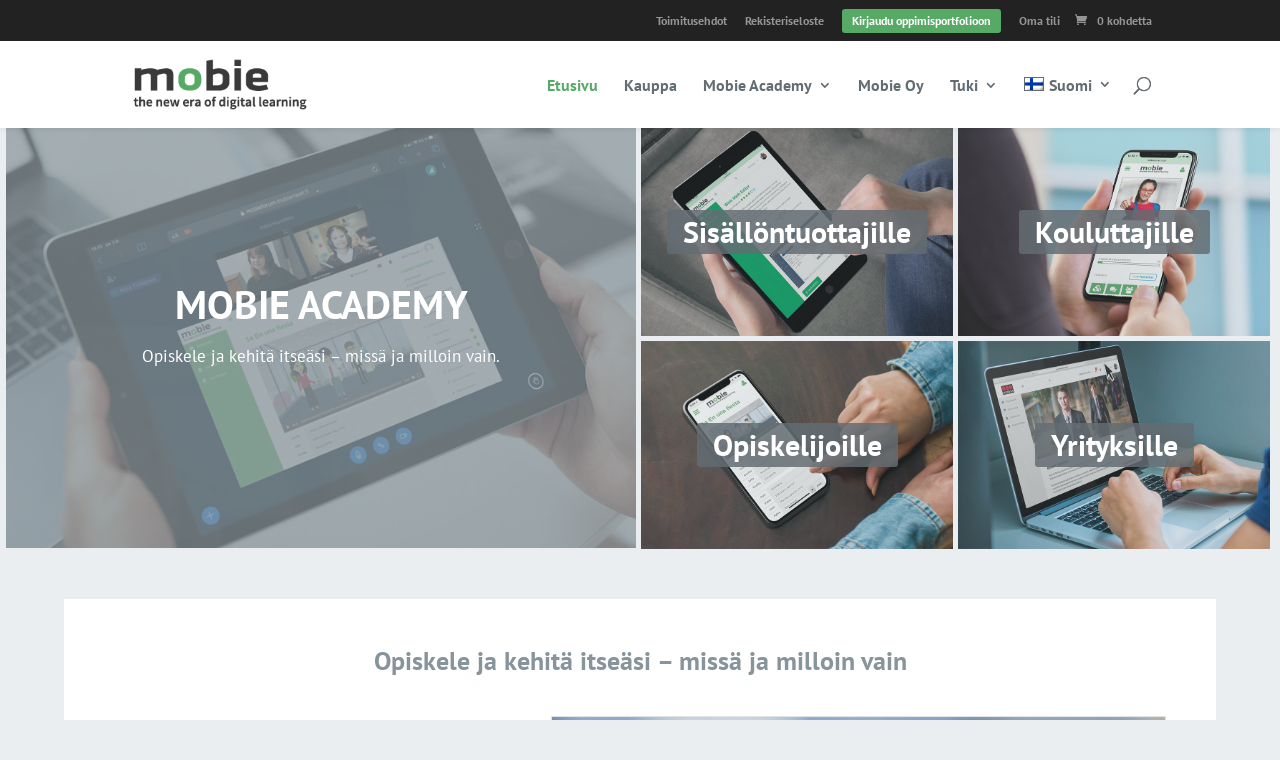

--- FILE ---
content_type: text/css
request_url: https://www.mobieacademy.fi/wp-content/mu-plugins/mobie-esmart-cloud/assets/style/site-shop.css?ver=6.6.2
body_size: 825
content:
/*! © Mobie Oy 2013 */@media(min-width: 768px){#builder-wrapper main form section input[type=text],#builder-wrapper main form section div.item{width:50%}#builder-wrapper main form section div#item_input{flex-direction:row;align-items:center}#builder-wrapper main form section div#item_input input{margin:0 1rem 0 0}}#builder-wrapper{width:100%}#builder-wrapper h2{margin:1rem 0 .512rem;font-size:1.563rem}#builder-wrapper main #error_summary{display:none;border:.328em solid #d94f4f;padding:0 1rem}#builder-wrapper main #error_summary li{margin:0;list-style:none;display:none}#builder-wrapper main #error_summary li a{text-decoration:underline;color:#d94f4f;font-size:1.25rem;font-weight:700}#builder-wrapper main section{display:flex;flex-direction:column;margin:1rem 0}#builder-wrapper main section.has_error{border-left:.328rem solid #d94f4f;padding-left:1rem}#builder-wrapper main section.has_error .error{display:block;color:#d94f4f;font-weight:700}#builder-wrapper main section.has_error .error .error_anchor{display:block;position:relative;visibility:hidden}#builder-wrapper main section.has_error .error .error_anchor#missing_name{top:-100px}#builder-wrapper main section.has_error .error .error_anchor#missing_items{top:-150px}#builder-wrapper main section.has_error input[type=text]{border:.328rem solid #d94f4f}#builder-wrapper main section input[type=text]{max-width:100%;height:3.052rem;margin-top:.328rem}#builder-wrapper main section .hint{display:inline-block}#builder-wrapper main section .error{display:none}#builder-wrapper main section .hint,#builder-wrapper main section .error{margin-bottom:.512rem}#builder-wrapper main section #item_input{display:flex;flex-direction:column}#builder-wrapper main section #item_input input{margin:0 0 1rem 0}#builder-wrapper main section #item_input .button_container{display:flex;align-items:center;flex-direction:row}#builder-wrapper main section #item_input .button_container button{width:11.642rem;margin-right:1rem}#builder-wrapper main section #item_input .button_container #loader{display:none;margin:0;width:1.953rem;height:1.953rem}#builder-wrapper main section #amount,#builder-wrapper main section #duration{width:30%}#builder-wrapper main section #last{display:flex;align-items:center;margin:1.563rem 0 0 0}#builder-wrapper main section #last #price{font-size:1.25rem;display:inline-block;margin-left:1rem}#builder-wrapper main .notice{display:flex;visibility:hidden;opacity:0;height:0;transition:visibility 0s,height 0s,opacity .5s ease-in-out;align-items:center;font-weight:700}#builder-wrapper main .notice i{font-size:1.953rem;margin-right:.8rem}#builder-wrapper main .notice#item_already_selected{color:#d94f4f}#builder-wrapper main #item_list .item{border:1px #212121 solid;background-color:#eeedef;height:3.052rem;display:flex;flex-direction:row;align-items:center}#builder-wrapper main #item_list .item:not(:first-child){margin-top:.563rem}#builder-wrapper main #item_list .item button.remove{background-color:#e1715b;width:3.052rem;display:flex;align-items:center;justify-content:center;height:100%;color:#fff;font-size:1.563rem;border-radius:0;transition:inherit}#builder-wrapper main #item_list .item .item_name{margin-left:1rem}.sk-fading-circle{margin:100px auto;width:40px;height:40px;position:relative}.sk-fading-circle .sk-circle{width:100%;height:100%;position:absolute;left:0;top:0}.sk-fading-circle .sk-circle:before{content:"";display:block;margin:0 auto;width:15%;height:15%;background-color:#333;border-radius:100%;-webkit-animation:sk-circleFadeDelay 1.2s infinite ease-in-out both;animation:sk-circleFadeDelay 1.2s infinite ease-in-out both}.sk-fading-circle .sk-circle2{-webkit-transform:rotate(30deg);-ms-transform:rotate(30deg);transform:rotate(30deg)}.sk-fading-circle .sk-circle3{-webkit-transform:rotate(60deg);-ms-transform:rotate(60deg);transform:rotate(60deg)}.sk-fading-circle .sk-circle4{-webkit-transform:rotate(90deg);-ms-transform:rotate(90deg);transform:rotate(90deg)}.sk-fading-circle .sk-circle5{-webkit-transform:rotate(120deg);-ms-transform:rotate(120deg);transform:rotate(120deg)}.sk-fading-circle .sk-circle6{-webkit-transform:rotate(150deg);-ms-transform:rotate(150deg);transform:rotate(150deg)}.sk-fading-circle .sk-circle7{-webkit-transform:rotate(180deg);-ms-transform:rotate(180deg);transform:rotate(180deg)}.sk-fading-circle .sk-circle8{-webkit-transform:rotate(210deg);-ms-transform:rotate(210deg);transform:rotate(210deg)}.sk-fading-circle .sk-circle9{-webkit-transform:rotate(240deg);-ms-transform:rotate(240deg);transform:rotate(240deg)}.sk-fading-circle .sk-circle10{-webkit-transform:rotate(270deg);-ms-transform:rotate(270deg);transform:rotate(270deg)}.sk-fading-circle .sk-circle11{-webkit-transform:rotate(300deg);-ms-transform:rotate(300deg);transform:rotate(300deg)}.sk-fading-circle .sk-circle12{-webkit-transform:rotate(330deg);-ms-transform:rotate(330deg);transform:rotate(330deg)}.sk-fading-circle .sk-circle2:before{-webkit-animation-delay:-1.1s;animation-delay:-1.1s}.sk-fading-circle .sk-circle3:before{-webkit-animation-delay:-1s;animation-delay:-1s}.sk-fading-circle .sk-circle4:before{-webkit-animation-delay:-0.9s;animation-delay:-0.9s}.sk-fading-circle .sk-circle5:before{-webkit-animation-delay:-0.8s;animation-delay:-0.8s}.sk-fading-circle .sk-circle6:before{-webkit-animation-delay:-0.7s;animation-delay:-0.7s}.sk-fading-circle .sk-circle7:before{-webkit-animation-delay:-0.6s;animation-delay:-0.6s}.sk-fading-circle .sk-circle8:before{-webkit-animation-delay:-0.5s;animation-delay:-0.5s}.sk-fading-circle .sk-circle9:before{-webkit-animation-delay:-0.4s;animation-delay:-0.4s}.sk-fading-circle .sk-circle10:before{-webkit-animation-delay:-0.3s;animation-delay:-0.3s}.sk-fading-circle .sk-circle11:before{-webkit-animation-delay:-0.2s;animation-delay:-0.2s}.sk-fading-circle .sk-circle12:before{-webkit-animation-delay:-0.1s;animation-delay:-0.1s}@-webkit-keyframes sk-circleFadeDelay{0%,39%,100%{opacity:0}40%{opacity:1}}@keyframes sk-circleFadeDelay{0%,39%,100%{opacity:0}40%{opacity:1}}


--- FILE ---
content_type: text/css
request_url: https://www.mobieacademy.fi/wp-content/et-cache/1/2/48/et-divi-dynamic-48-late.css?ver=1767028453
body_size: -100
content:
@font-face{font-family:ETmodules;font-display:block;src:url(https://www.mobieacademy.fi/wp-content/themes/Divi/core/admin/fonts/modules/all/modules.eot);src:url(https://www.mobieacademy.fi/wp-content/themes/Divi/core/admin/fonts/modules/all/modules.eot?#iefix) format("embedded-opentype"),url(https://www.mobieacademy.fi/wp-content/themes/Divi/core/admin/fonts/modules/all/modules.ttf) format("truetype"),url(https://www.mobieacademy.fi/wp-content/themes/Divi/core/admin/fonts/modules/all/modules.woff) format("woff"),url(https://www.mobieacademy.fi/wp-content/themes/Divi/core/admin/fonts/modules/all/modules.svg#ETmodules) format("svg");font-weight:400;font-style:normal}

--- FILE ---
content_type: text/css
request_url: https://www.mobieacademy.fi/wp-content/themes/mobieshop/china-fonts.css?ver=1.0
body_size: -135
content:
@font-face {
    font-family: 'NotoSansSC';
    src: url("fonts/NotoSansSC-Regular.eot");
    src: url("fonts/NotoSansSC-Regular.eot?#iefix") format('embedded-opentype'), url("fonts/NotoSansSC-Regular.woff2") format('woff2'), url("fonts/NotoSansSC-Regular.woff") format('woff'), url("fonts/NotoSansSC-Regular.ttf") format('truetype'), url("fonts/NotoSansSC-Regular.svg#NotoSansSC-Regular") format('svg');
}

--- FILE ---
content_type: text/css
request_url: https://www.mobieacademy.fi/wp-content/themes/mobieshop/style.css?ver=1.0
body_size: -186
content:
/*
Theme Name:     Mobieshop Theme
Description:    Mobieshop Theme by Mobie.
Author:         Mobie Oy
Author URI:     http://www.mobie.fi
Template:       Divi
Version:        1.0
*/


--- FILE ---
content_type: text/css
request_url: https://www.mobieacademy.fi/wp-content/et-cache/1/2/48/et-core-unified-deferred-48.min.css?ver=1767075746
body_size: 1445
content:
.et_pb_section_0.et_pb_section{padding-top:0px;padding-right:0px;padding-bottom:0px;padding-left:0px;background-color:#ebeef0!important}.et_pb_row_0.et_pb_row{padding-top:0px!important;padding-bottom:0px!important;margin-top:0px!important;margin-bottom:0px!important;padding-top:0px;padding-bottom:0px}.et_pb_section_1.et_pb_section{padding-top:50px;padding-bottom:50px;background-color:#ebeef0!important}.et_pb_row_6,.et_pb_row_5,.et_pb_row_4,.et_pb_row_2,.et_pb_row_1,.et_pb_slide_1,.et_pb_slide_2{background-color:#ffffff}.et_pb_row_1.et_pb_row{padding-right:50px!important;padding-bottom:0px!important;padding-left:50px!important;padding-right:50px;padding-bottom:0px;padding-left:50px}.et_pb_text_3,.et_pb_text_0{font-weight:700;margin-top:20px!important;margin-bottom:20px!important}.et_pb_row_2.et_pb_row,.et_pb_row_5.et_pb_row{padding-top:20px!important;padding-right:50px!important;padding-bottom:50px!important;padding-left:50px!important;padding-top:20px;padding-right:50px;padding-bottom:50px;padding-left:50px}.et_pb_column_3{width:39%}.et_pb_text_1{font-size:16px;margin-top:0px!important;margin-bottom:20px!important}.et_pb_button_0_wrapper{margin-bottom:5px!important}body #page-container .et_pb_section .et_pb_button_0,body #page-container .et_pb_section .et_pb_button_1{color:#ffffff!important;border-width:0px!important;border-color:#57aa66;font-size:14px;background-color:#57aa66}body #page-container .et_pb_section .et_pb_button_1:hover:after,body #page-container .et_pb_section .et_pb_button_0:hover:after{margin-left:.3em;left:auto;margin-left:.3em;opacity:1}body #page-container .et_pb_section .et_pb_button_0:after,body #page-container .et_pb_section .et_pb_button_1:after{color:#ffffff;line-height:inherit;font-size:inherit!important;margin-left:-1em;left:auto}.et_pb_button_1,.et_pb_button_0{background-color:#57aa66!important}.et_pb_button_1,.et_pb_button_1:after,.et_pb_button_2,.et_pb_button_2:after,.et_pb_button_0,.et_pb_button_0:after{transition:all 300ms ease 0ms}.et_pb_button_1_wrapper{margin-bottom:20px!important}.et_pb_column_4{width:58%}.et_pb_video_0{border-width:1px;border-color:#e2e2e2}.et_pb_video_0 .et_pb_video_overlay_hover:hover{background-color:rgba(0,0,0,.6)}.et_pb_row_3{background-color:#88949b}.et_pb_row_3.et_pb_row{padding-top:50px!important;padding-bottom:40px!important;margin-top:50px!important;padding-top:50px;padding-bottom:40px}.et_pb_text_2 h3,.et_pb_text_2 h1,.et_pb_text_2.et_pb_text{color:#ffffff!important}.et_pb_text_2{font-size:20px;padding-right:80px!important;padding-left:80px!important;margin-bottom:20px!important}.et_pb_text_2 h2{font-size:30px;color:#ffffff!important}body #page-container .et_pb_section .et_pb_button_2{color:#ffffff!important;border-color:#ffffff}body #page-container .et_pb_section .et_pb_button_2:hover,body #page-container .et_pb_section .et_pb_slider .et_pb_slide_0.et_pb_slide .et_pb_more_button.et_pb_button:hover,body #page-container .et_pb_section .et_pb_slider .et_pb_slide_2.et_pb_slide .et_pb_more_button.et_pb_button:hover,body #page-container .et_pb_section .et_pb_slider .et_pb_slide_1.et_pb_slide .et_pb_more_button.et_pb_button:hover{color:#ffffff!important;border-color:#ffffff!important}body #page-container .et_pb_section .et_pb_button_2:after{color:#ffffff}.et_pb_button_2{transition:color 300ms ease 0ms,border 300ms ease 0ms;border-color:#ffffff}.et_pb_row_4.et_pb_row{padding-right:50px!important;padding-bottom:0px!important;padding-left:50px!important;margin-top:50px!important;padding-right:50px;padding-bottom:0px;padding-left:50px}.et_pb_shop_0.et_pb_shop .woocommerce ul.products li.product h3,.et_pb_shop_0.et_pb_shop .woocommerce ul.products li.product h1,.et_pb_shop_0.et_pb_shop .woocommerce ul.products li.product h2,.et_pb_shop_0.et_pb_shop .woocommerce ul.products li.product h4,.et_pb_shop_0.et_pb_shop .woocommerce ul.products li.product h5,.et_pb_shop_0.et_pb_shop .woocommerce ul.products li.product h6{font-weight:700;font-size:18px}.et_pb_shop_0.et_pb_shop .woocommerce ul.products li.product .price,.et_pb_shop_0.et_pb_shop .woocommerce ul.products li.product .price .amount{font-size:22px}.et_pb_shop_0.et_pb_shop .et_shop_image>img{border-width:1px!important;border-color:#e0e3e5!important}.et_pb_shop_0.et_pb_shop li.product{margin-bottom:1em!important}.et_pb_shop_0.et_pb_shop li.product h2{padding-bottom:.6em!important}.et_pb_shop_0 .et_shop_image{filter:saturate(105%) contrast(102%);backface-visibility:hidden}html:not(.et_fb_edit_enabled) #et-fb-app .et_pb_shop_0:hover .et_shop_image{filter:saturate(105%) contrast(102%)}.et_pb_shop_0 ul.products li.product .star-rating{width:calc(5.4em + (0px * 4))}.et_pb_section_2.et_pb_section{background-color:#ebeef0!important}body #page-container .et_pb_section .et_pb_slider .et_pb_slide_1.et_pb_slide .et_pb_more_button.et_pb_button,body #page-container .et_pb_section .et_pb_slider .et_pb_slide_0.et_pb_slide .et_pb_more_button.et_pb_button,body #page-container .et_pb_section .et_pb_slider .et_pb_slide_2.et_pb_slide .et_pb_more_button.et_pb_button{color:#ffffff!important;border-color:#ffffff;font-size:14px}body #page-container .et_pb_section .et_pb_slider .et_pb_slide_0.et_pb_slide .et_pb_more_button.et_pb_button:hover:after,body #page-container .et_pb_section .et_pb_slider .et_pb_slide_1.et_pb_slide .et_pb_more_button.et_pb_button:hover:after{opacity:1}body #page-container .et_pb_section .et_pb_slider .et_pb_slide_0.et_pb_slide .et_pb_more_button.et_pb_button:after,body #page-container .et_pb_section .et_pb_slider .et_pb_slide_1.et_pb_slide .et_pb_more_button.et_pb_button:after{font-size:1.6em;color:#ffffff;opacity:0}body.et_button_custom_icon #page-container .et_pb_slider .et_pb_slide_2.et_pb_slide .et_pb_more_button.et_pb_button:after,body.et_button_custom_icon #page-container .et_pb_slider .et_pb_slide_1.et_pb_slide .et_pb_more_button.et_pb_button:after,body.et_button_custom_icon #page-container .et_pb_slider .et_pb_slide_0.et_pb_slide .et_pb_more_button.et_pb_button:after{font-size:14px}.et_pb_slider .et_pb_slide_2.et_pb_slide .et_pb_more_button.et_pb_button,.et_pb_slider .et_pb_slide_0.et_pb_slide .et_pb_more_button.et_pb_button,.et_pb_slider .et_pb_slide_1.et_pb_slide .et_pb_more_button.et_pb_button{transition:color 300ms ease 0ms,border 300ms ease 0ms}.et_pb_slide_0{text-shadow:0 1px 5px rgba(0,0,0,0.22);background-color:#ffffff}body #page-container .et_pb_section .et_pb_slider .et_pb_slide_2.et_pb_slide .et_pb_more_button.et_pb_button:after{font-size:1.6em;color:#ffffff}.et_pb_fullwidth_slider_0 .et_pb_slide_description,.et_pb_slider_fullwidth_off.et_pb_fullwidth_slider_0 .et_pb_slide_description{padding-top:140px;padding-bottom:100px}.et_pb_fullwidth_slider_0 .et_pb_slide{background-position:top left}.et_pb_section_3.et_pb_section{padding-top:50px;background-color:#ebeef0!important}.et_pb_row_6.et_pb_row{padding-right:50px!important;padding-bottom:50px!important;padding-left:50px!important;padding-right:50px;padding-bottom:50px;padding-left:50px}.et_pb_text_4{margin-top:20px!important;margin-bottom:40px!important}.et_pb_blog_0 .et_pb_post .entry-title a,.et_pb_blog_0 .not-found-title{color:#88949b!important}.et_pb_blog_0 .et_pb_post .post-meta,.et_pb_blog_0 .et_pb_post .post-meta a,#left-area .et_pb_blog_0 .et_pb_post .post-meta,#left-area .et_pb_blog_0 .et_pb_post .post-meta a{color:#54585a!important}.et_pb_slider .et_pb_slide_2.et_pb_slide .et_pb_slide_description .et_pb_slide_title,.et_pb_slider .et_pb_slide_0.et_pb_slide .et_pb_slide_description .et_pb_slide_title,.et_pb_slider .et_pb_slide_1.et_pb_slide .et_pb_slide_description .et_pb_slide_title{font-weight:700!important;font-size:42px!important;line-height:1.1em!important}.et_pb_slider.et_pb_module .et_pb_slide_0.et_pb_slide .et_pb_slide_description .et_pb_slide_content,.et_pb_slider.et_pb_module .et_pb_slide_1.et_pb_slide .et_pb_slide_description .et_pb_slide_content,.et_pb_slider.et_pb_module .et_pb_slide_2.et_pb_slide .et_pb_slide_description .et_pb_slide_content{font-size:20px!important}.et_pb_slider .et_pb_slide_0{background-position:top left;background-image:url(https://www.mobieacademy.fi/wp-content/uploads/sites/2/2017/09/onedushop-por-favor-slider.jpg);background-color:#ffffff}.et_pb_slider .et_pb_slide_1{background-position:top left;background-image:url(https://www.mobieacademy.fi/wp-content/uploads/sites/2/2021/08/mobieacademy_teacher_training_slide2.jpg);background-color:#ffffff}.et_pb_slider .et_pb_slide_2{background-position:top left;background-image:url(https://www.mobieacademy.fi/wp-content/uploads/sites/2/2017/09/mobieshop_oppilaitoksille1.jpg);background-color:#ffffff}@media only screen and (min-width:981px){.et_pb_row_0,body #page-container .et-db #et-boc .et-l .et_pb_row_0.et_pb_row,body.et_pb_pagebuilder_layout.single #page-container #et-boc .et-l .et_pb_row_0.et_pb_row,body.et_pb_pagebuilder_layout.single.et_full_width_page #page-container #et-boc .et-l .et_pb_row_0.et_pb_row{width:89%;max-width:89%}}@media only screen and (max-width:980px){.et_pb_section_0.et_pb_section,.et_pb_section_3.et_pb_section{padding-top:50px;padding-right:0px;padding-bottom:50px;padding-left:0px}.et_pb_row_0,body #page-container .et-db #et-boc .et-l .et_pb_row_0.et_pb_row,body.et_pb_pagebuilder_layout.single #page-container #et-boc .et-l .et_pb_row_0.et_pb_row,body.et_pb_pagebuilder_layout.single.et_full_width_page #page-container #et-boc .et-l .et_pb_row_0.et_pb_row{width:80%;max-width:80%}.et_pb_section_1.et_pb_section{padding-top:0px;padding-bottom:50px}.et_pb_row_1.et_pb_row,.et_pb_row_4.et_pb_row{padding-right:30px!important;padding-bottom:0px!important;padding-left:30px!important;padding-right:30px!important;padding-bottom:0px!important;padding-left:30px!important}.et_pb_text_3,.et_pb_text_0{margin-top:20px!important;margin-bottom:0px!important}.et_pb_row_5.et_pb_row,.et_pb_row_2.et_pb_row{padding-top:15px!important;padding-right:30px!important;padding-bottom:35px!important;padding-left:30px!important;padding-top:15px!important;padding-right:30px!important;padding-bottom:35px!important;padding-left:30px!important}body #page-container .et_pb_section .et_pb_button_1:after,body #page-container .et_pb_section .et_pb_button_0:after{line-height:inherit;font-size:inherit!important;margin-left:-1em;left:auto;display:inline-block;opacity:0;content:attr(data-icon);font-family:"ETmodules"!important}body #page-container .et_pb_section .et_pb_button_0:before,body #page-container .et_pb_section .et_pb_button_1:before{display:none}body #page-container .et_pb_section .et_pb_button_0:hover:after,body #page-container .et_pb_section .et_pb_button_1:hover:after{margin-left:.3em;left:auto;margin-left:.3em;opacity:1}.et_pb_button_1_wrapper{margin-bottom:15px!important}.et_pb_text_2{font-size:18px;padding-right:40px!important;padding-left:40px!important}.et_pb_text_2 h1{font-size:26px}body #page-container .et_pb_section .et_pb_button_2:after{display:inline-block;opacity:0}body #page-container .et_pb_section .et_pb_slider .et_pb_slide_1.et_pb_slide .et_pb_more_button.et_pb_button:hover:after,body #page-container .et_pb_section .et_pb_slider .et_pb_slide_0.et_pb_slide .et_pb_more_button.et_pb_button:hover:after,body #page-container .et_pb_section .et_pb_button_2:hover:after{opacity:1}.et_pb_section_2.et_pb_section{padding-top:0px;padding-right:0px;padding-bottom:0px;padding-left:0px}body #page-container .et_pb_section .et_pb_slider .et_pb_slide_0.et_pb_slide .et_pb_more_button.et_pb_button:after,body #page-container .et_pb_section .et_pb_slider .et_pb_slide_1.et_pb_slide .et_pb_more_button.et_pb_button:after,body #page-container .et_pb_section .et_pb_slider .et_pb_slide_2.et_pb_slide .et_pb_more_button.et_pb_button:after{opacity:0}.et_pb_row_6.et_pb_row{padding-right:30px!important;padding-bottom:20px!important;padding-left:30px!important;padding-right:30px!important;padding-bottom:20px!important;padding-left:30px!important}.et_pb_slider .et_pb_slide_0.et_pb_slide .et_pb_slide_description .et_pb_slide_title,.et_pb_slider .et_pb_slide_1.et_pb_slide .et_pb_slide_description .et_pb_slide_title,.et_pb_slider .et_pb_slide_2.et_pb_slide .et_pb_slide_description .et_pb_slide_title{font-size:36px!important;line-height:1.1em!important}}@media only screen and (max-width:767px){.et_pb_row_4.et_pb_row,.et_pb_row_1.et_pb_row{padding-right:20px!important;padding-bottom:0px!important;padding-left:20px!important;padding-right:20px!important;padding-bottom:0px!important;padding-left:20px!important}.et_pb_row_2.et_pb_row,.et_pb_row_5.et_pb_row{padding-top:15px!important;padding-right:20px!important;padding-bottom:35px!important;padding-left:20px!important;padding-top:15px!important;padding-right:20px!important;padding-bottom:35px!important;padding-left:20px!important}body #page-container .et_pb_section .et_pb_button_0:after,body #page-container .et_pb_section .et_pb_button_1:after{line-height:inherit;font-size:inherit!important;margin-left:-1em;left:auto;display:inline-block;opacity:0;content:attr(data-icon);font-family:"ETmodules"!important}body #page-container .et_pb_section .et_pb_button_0:before,body #page-container .et_pb_section .et_pb_button_1:before{display:none}body #page-container .et_pb_section .et_pb_button_0:hover:after,body #page-container .et_pb_section .et_pb_button_1:hover:after{margin-left:.3em;left:auto;margin-left:.3em;opacity:1}.et_pb_button_1_wrapper{margin-bottom:10px!important}.et_pb_text_2{padding-right:20px!important;padding-left:20px!important}body #page-container .et_pb_section .et_pb_button_2:after{display:inline-block;opacity:0}body #page-container .et_pb_section .et_pb_slider .et_pb_slide_0.et_pb_slide .et_pb_more_button.et_pb_button:hover:after,body #page-container .et_pb_section .et_pb_slider .et_pb_slide_1.et_pb_slide .et_pb_more_button.et_pb_button:hover:after,body #page-container .et_pb_section .et_pb_button_2:hover:after{opacity:1}body #page-container .et_pb_section .et_pb_slider .et_pb_slide_0.et_pb_slide .et_pb_more_button.et_pb_button:after,body #page-container .et_pb_section .et_pb_slider .et_pb_slide_1.et_pb_slide .et_pb_more_button.et_pb_button:after,body #page-container .et_pb_section .et_pb_slider .et_pb_slide_2.et_pb_slide .et_pb_more_button.et_pb_button:after{opacity:0}.et_pb_row_6.et_pb_row{padding-right:20px!important;padding-bottom:20px!important;padding-left:20px!important;padding-right:20px!important;padding-bottom:20px!important;padding-left:20px!important}.et_pb_slider .et_pb_slide_1.et_pb_slide .et_pb_slide_description .et_pb_slide_title,.et_pb_slider .et_pb_slide_0.et_pb_slide .et_pb_slide_description .et_pb_slide_title,.et_pb_slider .et_pb_slide_2.et_pb_slide .et_pb_slide_description .et_pb_slide_title{font-size:26px!important;line-height:1.1em!important}}